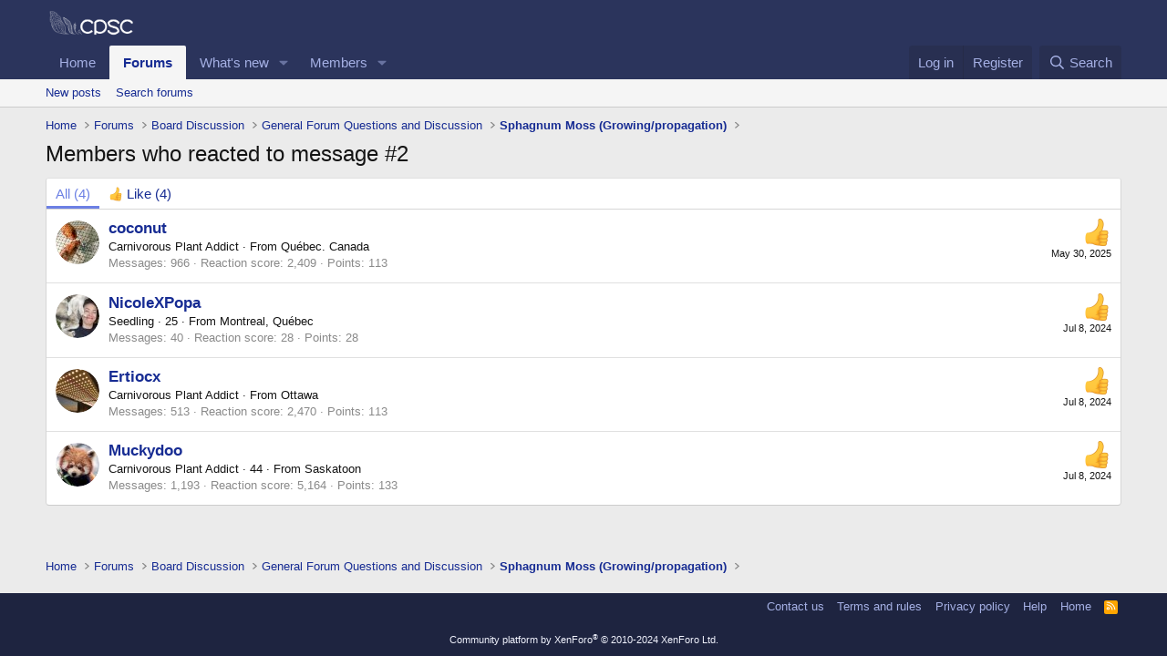

--- FILE ---
content_type: text/html; charset=utf-8
request_url: https://carnivorousplantsociety.ca/index.php?posts/51165/reactions
body_size: 9279
content:
<!DOCTYPE html>
<html id="XF" lang="en-US" dir="LTR"
	data-xf="2.3"
	data-app="public"
	
	
	data-template="reaction_list"
	data-container-key="node-2"
	data-content-key=""
	data-logged-in="false"
	data-cookie-prefix="xf_"
	data-csrf="1769679823,12305fd09e791e78d8e31e83687aa371"
	class="has-no-js template-reaction_list"
	 data-run-jobs="">
<head>
	
	
	

	<meta charset="utf-8" />
	<title>Members who reacted to message #2 | Carnivorous Plant Society of Canada</title>
	<link rel="manifest" href="/webmanifest.php">

	<meta http-equiv="X-UA-Compatible" content="IE=Edge" />
	<meta name="viewport" content="width=device-width, initial-scale=1, viewport-fit=cover">

	
		<meta name="theme-color" content="#2b345c" />
	

	<meta name="apple-mobile-web-app-title" content="CPSC">
	

	
		<meta name="robots" content="noindex" />
	

	
		
	
	
	<meta property="og:site_name" content="Carnivorous Plant Society of Canada" />


	
	
		
	
	
	<meta property="og:type" content="website" />


	
	
		
	
	
	
		<meta property="og:title" content="Members who reacted to message #2" />
		<meta property="twitter:title" content="Members who reacted to message #2" />
	


	
	
	
		
	
	
	<meta property="og:url" content="https://carnivorousplantsociety.ca/index.php?posts/51165/reactions" />


	
	

	
	
	
	

	<link rel="stylesheet" href="/css.php?css=public%3Anormalize.css%2Cpublic%3Afa.css%2Cpublic%3Acore.less%2Cpublic%3Aapp.less&amp;s=1&amp;l=1&amp;d=1723952951&amp;k=36d6d6e86267d64362037f649bf19700b5876620" />

	<link rel="stylesheet" href="/css.php?css=public%3Aextra.less&amp;s=1&amp;l=1&amp;d=1723952951&amp;k=c665ae21d71deda96e614571b07e01035be34312" />


	
		<script src="/js/xf/preamble.min.js?_v=399dc51f"></script>
	

	
	<script src="/js/vendor/vendor-compiled.js?_v=399dc51f" defer></script>
	<script src="/js/xf/core-compiled.js?_v=399dc51f" defer></script>

	<script>
		window.addEventListener('DOMContentLoaded', function() {
			XF.extendObject(true, XF.config, {
				// 
				userId: 0,
				enablePush: false,
				pushAppServerKey: '',
				url: {
					fullBase: 'https://carnivorousplantsociety.ca/',
					basePath: '/',
					css: '/css.php?css=__SENTINEL__&s=1&l=1&d=1723952951',
					js: '/js/__SENTINEL__?_v=399dc51f',
					icon: '/data/local/icons/__VARIANT__.svg?v=1723952904#__NAME__',
					iconInline: '/styles/fa/__VARIANT__/__NAME__.svg?v=5.15.3',
					keepAlive: '/index.php?login/keep-alive'
				},
				cookie: {
					path: '/',
					domain: '',
					prefix: 'xf_',
					secure: true,
					consentMode: 'disabled',
					consented: ["optional","_third_party"]
				},
				cacheKey: 'f3ed7234243583f554e27d349fe769c5',
				csrf: '1769679823,12305fd09e791e78d8e31e83687aa371',
				js: {},
				fullJs: false,
				css: {"public:extra.less":true},
				time: {
					now: 1769679823,
					today: 1769673600,
					todayDow: 4,
					tomorrow: 1769760000,
					yesterday: 1769587200,
					week: 1769155200,
					month: 1767254400,
					year: 1767254400
				},
				style: {
					light: '',
					dark: '',
					defaultColorScheme: 'light'
				},
				borderSizeFeature: '3px',
				fontAwesomeWeight: 'r',
				enableRtnProtect: true,
				
				enableFormSubmitSticky: true,
				imageOptimization: '0',
				imageOptimizationQuality: 0.85,
				uploadMaxFilesize: 134217728,
				uploadMaxWidth: 0,
				uploadMaxHeight: 0,
				allowedVideoExtensions: ["m4v","mov","mp4","mp4v","mpeg","mpg","ogv","webm"],
				allowedAudioExtensions: ["mp3","opus","ogg","wav"],
				shortcodeToEmoji: true,
				visitorCounts: {
					conversations_unread: '0',
					alerts_unviewed: '0',
					total_unread: '0',
					title_count: true,
					icon_indicator: true
				},
				jsMt: {"xf\/action.js":"66afca97","xf\/embed.js":"a3513a6c","xf\/form.js":"66afca97","xf\/structure.js":"d8385ab1","xf\/tooltip.js":"d8385ab1"},
				jsState: {},
				publicMetadataLogoUrl: '',
				publicPushBadgeUrl: 'https://carnivorousplantsociety.ca/styles/default/xenforo/bell.png'
			});

			XF.extendObject(XF.phrases, {
				// 
				date_x_at_time_y:     "{date} at {time}",
				day_x_at_time_y:      "{day} at {time}",
				yesterday_at_x:       "Yesterday at {time}",
				x_minutes_ago:        "{minutes} minutes ago",
				one_minute_ago:       "1 minute ago",
				a_moment_ago:         "A moment ago",
				today_at_x:           "Today at {time}",
				in_a_moment:          "In a moment",
				in_a_minute:          "In a minute",
				in_x_minutes:         "In {minutes} minutes",
				later_today_at_x:     "Later today at {time}",
				tomorrow_at_x:        "Tomorrow at {time}",
				short_date_x_minutes: "{minutes}m",
				short_date_x_hours:   "{hours}h",
				short_date_x_days:    "{days}d",

				day0: "Sunday",
				day1: "Monday",
				day2: "Tuesday",
				day3: "Wednesday",
				day4: "Thursday",
				day5: "Friday",
				day6: "Saturday",

				dayShort0: "Sun",
				dayShort1: "Mon",
				dayShort2: "Tue",
				dayShort3: "Wed",
				dayShort4: "Thu",
				dayShort5: "Fri",
				dayShort6: "Sat",

				month0: "January",
				month1: "February",
				month2: "March",
				month3: "April",
				month4: "May",
				month5: "June",
				month6: "July",
				month7: "August",
				month8: "September",
				month9: "October",
				month10: "November",
				month11: "December",

				active_user_changed_reload_page: "The active user has changed. Reload the page for the latest version.",
				server_did_not_respond_in_time_try_again: "The server did not respond in time. Please try again.",
				oops_we_ran_into_some_problems: "Oops! We ran into some problems.",
				oops_we_ran_into_some_problems_more_details_console: "Oops! We ran into some problems. Please try again later. More error details may be in the browser console.",
				file_too_large_to_upload: "The file is too large to be uploaded.",
				uploaded_file_is_too_large_for_server_to_process: "The uploaded file is too large for the server to process.",
				files_being_uploaded_are_you_sure: "Files are still being uploaded. Are you sure you want to submit this form?",
				attach: "Attach files",
				rich_text_box: "Rich text box",
				close: "Close",
				link_copied_to_clipboard: "Link copied to clipboard.",
				text_copied_to_clipboard: "Text copied to clipboard.",
				loading: "Loading…",
				you_have_exceeded_maximum_number_of_selectable_items: "You have exceeded the maximum number of selectable items.",

				processing: "Processing",
				'processing...': "Processing…",

				showing_x_of_y_items: "Showing {count} of {total} items",
				showing_all_items: "Showing all items",
				no_items_to_display: "No items to display",

				number_button_up: "Increase",
				number_button_down: "Decrease",

				push_enable_notification_title: "Push notifications enabled successfully at Carnivorous Plant Society of Canada",
				push_enable_notification_body: "Thank you for enabling push notifications!",

				pull_down_to_refresh: "Pull down to refresh",
				release_to_refresh: "Release to refresh",
				refreshing: "Refreshing…"
			});
		});
	</script>

	


	

	
</head>
<body data-template="reaction_list">

<div class="p-pageWrapper" id="top">

	

	<header class="p-header" id="header">
		<div class="p-header-inner">
			<div class="p-header-content">
				<div class="p-header-logo p-header-logo--image">
					<a href="http://www.carnivorousplantsociety.ca">
						

	

	
		
		

		
	

	

	<picture data-variations="{&quot;default&quot;:{&quot;1&quot;:&quot;\/styles\/default\/xenforo\/White-194.png&quot;,&quot;2&quot;:null}}">
		
		
		

		

		<img src="/styles/default/xenforo/White-194.png"  width="100" height="36" alt="Carnivorous Plant Society of Canada" />
	</picture>


					</a>
				</div>

				
			</div>
		</div>
	</header>

	
	

	
		<div class="p-navSticky p-navSticky--primary" data-xf-init="sticky-header">
			
		<nav class="p-nav">
			<div class="p-nav-inner">
				<button type="button" class="button button--plain p-nav-menuTrigger" data-xf-click="off-canvas" data-menu=".js-headerOffCanvasMenu" tabindex="0" aria-label="Menu"><span class="button-text">
					<i aria-hidden="true"></i>
				</span></button>

				<div class="p-nav-smallLogo">
					<a href="http://www.carnivorousplantsociety.ca">
						

	

	
		
		

		
	

	

	<picture data-variations="{&quot;default&quot;:{&quot;1&quot;:&quot;\/styles\/default\/xenforo\/White-194.png&quot;,&quot;2&quot;:null}}">
		
		
		

		

		<img src="/styles/default/xenforo/White-194.png"  width="100" height="36" alt="Carnivorous Plant Society of Canada" />
	</picture>


					</a>
				</div>

				<div class="p-nav-scroller hScroller" data-xf-init="h-scroller" data-auto-scroll=".p-navEl.is-selected">
					<div class="hScroller-scroll">
						<ul class="p-nav-list js-offCanvasNavSource">
							
								<li>
									
	<div class="p-navEl " >
	

		
	
	<a href="http://www.carnivorousplantsociety.ca"
	class="p-navEl-link "
	
	data-xf-key="1"
	data-nav-id="home">Home</a>


		

		
	
	</div>

								</li>
							
								<li>
									
	<div class="p-navEl is-selected" data-has-children="true">
	

		
	
	<a href="/index.php"
	class="p-navEl-link p-navEl-link--splitMenu "
	
	
	data-nav-id="forums">Forums</a>


		<a data-xf-key="2"
			data-xf-click="menu"
			data-menu-pos-ref="< .p-navEl"
			class="p-navEl-splitTrigger"
			role="button"
			tabindex="0"
			aria-label="Toggle expanded"
			aria-expanded="false"
			aria-haspopup="true"></a>

		
	
		<div class="menu menu--structural" data-menu="menu" aria-hidden="true">
			<div class="menu-content">
				
					
	
	
	<a href="/index.php?whats-new/posts/"
	class="menu-linkRow u-indentDepth0 js-offCanvasCopy "
	
	
	data-nav-id="newPosts">New posts</a>

	

				
					
	
	
	<a href="/index.php?search/&amp;type=post"
	class="menu-linkRow u-indentDepth0 js-offCanvasCopy "
	
	
	data-nav-id="searchForums">Search forums</a>

	

				
			</div>
		</div>
	
	</div>

								</li>
							
								<li>
									
	<div class="p-navEl " data-has-children="true">
	

		
	
	<a href="/index.php?whats-new/"
	class="p-navEl-link p-navEl-link--splitMenu "
	
	
	data-nav-id="whatsNew">What's new</a>


		<a data-xf-key="3"
			data-xf-click="menu"
			data-menu-pos-ref="< .p-navEl"
			class="p-navEl-splitTrigger"
			role="button"
			tabindex="0"
			aria-label="Toggle expanded"
			aria-expanded="false"
			aria-haspopup="true"></a>

		
	
		<div class="menu menu--structural" data-menu="menu" aria-hidden="true">
			<div class="menu-content">
				
					
	
	
	<a href="/index.php?featured/"
	class="menu-linkRow u-indentDepth0 js-offCanvasCopy "
	
	
	data-nav-id="featured">Featured content</a>

	

				
					
	
	
	<a href="/index.php?whats-new/posts/"
	class="menu-linkRow u-indentDepth0 js-offCanvasCopy "
	 rel="nofollow"
	
	data-nav-id="whatsNewPosts">New posts</a>

	

				
					
	
	
	<a href="/index.php?whats-new/profile-posts/"
	class="menu-linkRow u-indentDepth0 js-offCanvasCopy "
	 rel="nofollow"
	
	data-nav-id="whatsNewProfilePosts">New profile posts</a>

	

				
					
	
	
	<a href="/index.php?whats-new/latest-activity"
	class="menu-linkRow u-indentDepth0 js-offCanvasCopy "
	 rel="nofollow"
	
	data-nav-id="latestActivity">Latest activity</a>

	

				
			</div>
		</div>
	
	</div>

								</li>
							
								<li>
									
	<div class="p-navEl " data-has-children="true">
	

		
	
	<a href="/index.php?members/"
	class="p-navEl-link p-navEl-link--splitMenu "
	
	
	data-nav-id="members">Members</a>


		<a data-xf-key="4"
			data-xf-click="menu"
			data-menu-pos-ref="< .p-navEl"
			class="p-navEl-splitTrigger"
			role="button"
			tabindex="0"
			aria-label="Toggle expanded"
			aria-expanded="false"
			aria-haspopup="true"></a>

		
	
		<div class="menu menu--structural" data-menu="menu" aria-hidden="true">
			<div class="menu-content">
				
					
	
	
	<a href="/index.php?online/"
	class="menu-linkRow u-indentDepth0 js-offCanvasCopy "
	
	
	data-nav-id="currentVisitors">Current visitors</a>

	

				
					
	
	
	<a href="/index.php?whats-new/profile-posts/"
	class="menu-linkRow u-indentDepth0 js-offCanvasCopy "
	 rel="nofollow"
	
	data-nav-id="newProfilePosts">New profile posts</a>

	

				
					
	
	
	<a href="/index.php?search/&amp;type=profile_post"
	class="menu-linkRow u-indentDepth0 js-offCanvasCopy "
	
	
	data-nav-id="searchProfilePosts">Search profile posts</a>

	

				
			</div>
		</div>
	
	</div>

								</li>
							
						</ul>
					</div>
				</div>

				<div class="p-nav-opposite">
					<div class="p-navgroup p-account p-navgroup--guest">
						
							<a href="/index.php?login/" class="p-navgroup-link p-navgroup-link--textual p-navgroup-link--logIn"
								data-xf-click="overlay" data-follow-redirects="on">
								<span class="p-navgroup-linkText">Log in</span>
							</a>
							
								<a href="/index.php?register/" class="p-navgroup-link p-navgroup-link--textual p-navgroup-link--register"
									data-xf-click="overlay" data-follow-redirects="on">
									<span class="p-navgroup-linkText">Register</span>
								</a>
							
						
					</div>

					<div class="p-navgroup p-discovery">
						<a href="/index.php?whats-new/"
							class="p-navgroup-link p-navgroup-link--iconic p-navgroup-link--whatsnew"
							aria-label="What&#039;s new"
							title="What&#039;s new">
							<i aria-hidden="true"></i>
							<span class="p-navgroup-linkText">What's new</span>
						</a>

						
							<a href="/index.php?search/"
								class="p-navgroup-link p-navgroup-link--iconic p-navgroup-link--search"
								data-xf-click="menu"
								data-xf-key="/"
								aria-label="Search"
								aria-expanded="false"
								aria-haspopup="true"
								title="Search">
								<i aria-hidden="true"></i>
								<span class="p-navgroup-linkText">Search</span>
							</a>
							<div class="menu menu--structural menu--wide" data-menu="menu" aria-hidden="true">
								<form action="/index.php?search/search" method="post"
									class="menu-content"
									data-xf-init="quick-search">

									<h3 class="menu-header">Search</h3>
									
									<div class="menu-row">
										
											<input type="text" class="input" name="keywords" data-acurl="/index.php?search/auto-complete" placeholder="Search…" aria-label="Search" data-menu-autofocus="true" />
										
									</div>

									
									<div class="menu-row">
										<label class="iconic"><input type="checkbox"  name="c[title_only]" value="1" /><i aria-hidden="true"></i><span class="iconic-label">Search titles only

													
													<span tabindex="0" role="button"
														data-xf-init="tooltip" data-trigger="hover focus click" title="Tags will also be searched in content where tags are supported">

														<i class="fa--xf far fa-question-circle  u-muted u-smaller"><svg xmlns="http://www.w3.org/2000/svg" role="img" ><title>Note</title><use href="/data/local/icons/regular.svg?v=1723952904#question-circle"></use></svg></i>
													</span></span></label>

									</div>
									
									<div class="menu-row">
										<div class="inputGroup">
											<span class="inputGroup-text" id="ctrl_search_menu_by_member">By:</span>
											<input type="text" class="input" name="c[users]" data-xf-init="auto-complete" placeholder="Member" aria-labelledby="ctrl_search_menu_by_member" />
										</div>
									</div>
									<div class="menu-footer">
									<span class="menu-footer-controls">
										<button type="submit" class="button button--icon button--icon--search button--primary"><i class="fa--xf far fa-search "><svg xmlns="http://www.w3.org/2000/svg" role="img" aria-hidden="true" ><use href="/data/local/icons/regular.svg?v=1723952904#search"></use></svg></i><span class="button-text">Search</span></button>
										<button type="submit" class="button " name="from_search_menu"><span class="button-text">Advanced search…</span></button>
									</span>
									</div>

									<input type="hidden" name="_xfToken" value="1769679823,12305fd09e791e78d8e31e83687aa371" />
								</form>
							</div>
						
					</div>
				</div>
			</div>
		</nav>
	
		</div>
		
		
			<div class="p-sectionLinks">
				<div class="p-sectionLinks-inner hScroller" data-xf-init="h-scroller">
					<div class="hScroller-scroll">
						<ul class="p-sectionLinks-list">
							
								<li>
									
	<div class="p-navEl " >
	

		
	
	<a href="/index.php?whats-new/posts/"
	class="p-navEl-link "
	
	data-xf-key="alt+1"
	data-nav-id="newPosts">New posts</a>


		

		
	
	</div>

								</li>
							
								<li>
									
	<div class="p-navEl " >
	

		
	
	<a href="/index.php?search/&amp;type=post"
	class="p-navEl-link "
	
	data-xf-key="alt+2"
	data-nav-id="searchForums">Search forums</a>


		

		
	
	</div>

								</li>
							
						</ul>
					</div>
				</div>
			</div>
			
	
		

	<div class="offCanvasMenu offCanvasMenu--nav js-headerOffCanvasMenu" data-menu="menu" aria-hidden="true" data-ocm-builder="navigation">
		<div class="offCanvasMenu-backdrop" data-menu-close="true"></div>
		<div class="offCanvasMenu-content">
			<div class="offCanvasMenu-header">
				Menu
				<a class="offCanvasMenu-closer" data-menu-close="true" role="button" tabindex="0" aria-label="Close"></a>
			</div>
			
				<div class="p-offCanvasRegisterLink">
					<div class="offCanvasMenu-linkHolder">
						<a href="/index.php?login/" class="offCanvasMenu-link" data-xf-click="overlay" data-menu-close="true">
							Log in
						</a>
					</div>
					<hr class="offCanvasMenu-separator" />
					
						<div class="offCanvasMenu-linkHolder">
							<a href="/index.php?register/" class="offCanvasMenu-link" data-xf-click="overlay" data-menu-close="true">
								Register
							</a>
						</div>
						<hr class="offCanvasMenu-separator" />
					
				</div>
			
			<div class="js-offCanvasNavTarget"></div>
			<div class="offCanvasMenu-installBanner js-installPromptContainer" style="display: none;" data-xf-init="install-prompt">
				<div class="offCanvasMenu-installBanner-header">Install the app</div>
				<button type="button" class="button js-installPromptButton"><span class="button-text">Install</span></button>
				<template class="js-installTemplateIOS">
					<div class="js-installTemplateContent">
						<div class="overlay-title">How to install the app on iOS</div>
						<div class="block-body">
							<div class="block-row">
								<p>
									Follow along with the video below to see how to install our site as a web app on your home screen.
								</p>
								<p style="text-align: center">
									<video src="/styles/default/xenforo/add_to_home.mp4"
										width="280" height="480" autoplay loop muted playsinline></video>
								</p>
								<p>
									<small><strong>Note:</strong> This feature may not be available in some browsers.</small>
								</p>
							</div>
						</div>
					</div>
				</template>
			</div>
		</div>
	</div>

	<div class="p-body">
		<div class="p-body-inner">
			<!--XF:EXTRA_OUTPUT-->

			

			

			
			
	
		<ul class="p-breadcrumbs "
			itemscope itemtype="https://schema.org/BreadcrumbList">
			
				

				
				

				
					
					
	<li itemprop="itemListElement" itemscope itemtype="https://schema.org/ListItem">
		<a href="http://www.carnivorousplantsociety.ca" itemprop="item">
			<span itemprop="name">Home</span>
		</a>
		<meta itemprop="position" content="1" />
	</li>

				

				
					
					
	<li itemprop="itemListElement" itemscope itemtype="https://schema.org/ListItem">
		<a href="/index.php" itemprop="item">
			<span itemprop="name">Forums</span>
		</a>
		<meta itemprop="position" content="2" />
	</li>

				
				
					
					
	<li itemprop="itemListElement" itemscope itemtype="https://schema.org/ListItem">
		<a href="/index.php#board-discussion.3" itemprop="item">
			<span itemprop="name">Board Discussion</span>
		</a>
		<meta itemprop="position" content="3" />
	</li>

				
					
					
	<li itemprop="itemListElement" itemscope itemtype="https://schema.org/ListItem">
		<a href="/index.php?forums/general-forum-questions-and-discussion.2/" itemprop="item">
			<span itemprop="name">General Forum Questions and Discussion</span>
		</a>
		<meta itemprop="position" content="4" />
	</li>

				
					
					
	<li itemprop="itemListElement" itemscope itemtype="https://schema.org/ListItem">
		<a href="/index.php?threads/sphagnum-moss-growing-propagation.6273/" itemprop="item">
			<span itemprop="name">Sphagnum Moss (Growing/propagation)</span>
		</a>
		<meta itemprop="position" content="5" />
	</li>

				
			
		</ul>
	

			

			
	<noscript class="js-jsWarning"><div class="blockMessage blockMessage--important blockMessage--iconic u-noJsOnly">JavaScript is disabled. For a better experience, please enable JavaScript in your browser before proceeding.</div></noscript>

			
	<div class="blockMessage blockMessage--important blockMessage--iconic js-browserWarning" style="display: none">You are using an out of date browser. It  may not display this or other websites correctly.<br />You should upgrade or use an <a href="https://www.google.com/chrome/" target="_blank" rel="noopener">alternative browser</a>.</div>


			
				<div class="p-body-header">
					
						
							<div class="p-title ">
								
									
										<h1 class="p-title-value">Members who reacted to message #2</h1>
									
									
								
							</div>
						

						
					
				</div>
			

			<div class="p-body-main  ">
				
				<div class="p-body-contentCol"></div>
				

				

				<div class="p-body-content">
					
					<div class="p-body-pageContent">
	





	



	<div class="block">
		<div class="block-container">
			<h3 class="tabs hScroller block-minorTabHeader" data-xf-init="tabs h-scroller"
				data-panes="< .block-container | .js-reactionTabPanes" role="tablist">
				<span class="hScroller-scroll">
					
						<a class="tabs-tab tabs-tab--reaction0 is-active" role="tab" id="">
							
								<bdi>All</bdi> (4)
							
						</a>
					
						<a class="tabs-tab tabs-tab--reaction1" role="tab" id="reaction-1">
							
								<span class="reaction reaction--small reaction--1" data-reaction-id="1"><i aria-hidden="true"></i><img src="https://cdn.jsdelivr.net/joypixels/assets/8.0/png/unicode/64/1f44d.png" loading="lazy" width="64" height="64" class="reaction-image reaction-image--emoji js-reaction" alt="Like" title="Like" /> <span class="reaction-text js-reactionText"><bdi>Like</bdi> (4)</span></span>
							
						</a>
					
				</span>
			</h3>
			<ul class="tabPanes js-reactionTabPanes">
				
					
						<li class="is-active" role="tabpanel" id="reaction-0">
							
	<ol class="block-body js-reactionList-0">
		
			<li class="block-row block-row--separated">
				
				
	<div class="contentRow">
		<div class="contentRow-figure">
			<a href="/index.php?members/coconut.2810/" class="avatar avatar--s" data-user-id="2810">
			<img src="/data/avatars/s/2/2810.jpg?1761023925" srcset="/data/avatars/m/2/2810.jpg?1761023925 2x" alt="coconut" class="avatar-u2810-s" width="48" height="48" loading="lazy" /> 
		</a>
		</div>
		<div class="contentRow-main">
			
				<div class="contentRow-extra ">
					<span class="reaction reaction--right reaction--1" data-reaction-id="1"><i aria-hidden="true"></i><img src="https://cdn.jsdelivr.net/joypixels/assets/8.0/png/unicode/64/1f44d.png" loading="lazy" width="64" height="64" class="reaction-image reaction-image--emoji js-reaction" alt="Like" title="Like" /></span>
					<time  class="u-dt" dir="auto" datetime="2025-05-30T11:30:03-0700" data-timestamp="1748629803" data-date="May 30, 2025" data-time="11:30 AM" data-short="May &#039;25" title="May 30, 2025 at 11:30 AM">May 30, 2025</time>
				</div>
			
			<h3 class="contentRow-header"><a href="/index.php?members/coconut.2810/" class="username " dir="auto" data-user-id="2810">coconut</a></h3>

			<div class="contentRow-lesser" dir="auto" ><span class="userTitle" dir="auto">Carnivorous Plant Addict</span> <span role="presentation" aria-hidden="true">&middot;</span> From <a href="/index.php?misc/location-info&location=Qu%C3%A9bec.+Canada" class="u-concealed" target="_blank" rel="nofollow noreferrer">Québec. Canada</a></div>

			<div class="contentRow-minor">
				<ul class="listInline listInline--bullet">
					
					<li><dl class="pairs pairs--inline">
						<dt>Messages</dt>
						<dd>966</dd>
					</dl></li>
					
					
					
					<li><dl class="pairs pairs--inline">
						<dt>Reaction score</dt>
						<dd>2,409</dd>
					</dl></li>
					
					
					
						<li><dl class="pairs pairs--inline">
							<dt>Points</dt>
							<dd>113</dd>
						</dl></li>
					
					
				</ul>
			</div>
		</div>
	</div>

			</li>
		
			<li class="block-row block-row--separated">
				
				
	<div class="contentRow">
		<div class="contentRow-figure">
			<a href="/index.php?members/nicolexpopa.6396/" class="avatar avatar--s" data-user-id="6396">
			<img src="/data/avatars/s/6/6396.jpg?1710874029" srcset="/data/avatars/m/6/6396.jpg?1710874029 2x" alt="NicoleXPopa" class="avatar-u6396-s" width="48" height="48" loading="lazy" /> 
		</a>
		</div>
		<div class="contentRow-main">
			
				<div class="contentRow-extra ">
					<span class="reaction reaction--right reaction--1" data-reaction-id="1"><i aria-hidden="true"></i><img src="https://cdn.jsdelivr.net/joypixels/assets/8.0/png/unicode/64/1f44d.png" loading="lazy" width="64" height="64" class="reaction-image reaction-image--emoji js-reaction" alt="Like" title="Like" /></span>
					<time  class="u-dt" dir="auto" datetime="2024-07-08T22:09:11-0700" data-timestamp="1720501751" data-date="Jul 8, 2024" data-time="10:09 PM" data-short="Jul &#039;24" title="Jul 8, 2024 at 10:09 PM">Jul 8, 2024</time>
				</div>
			
			<h3 class="contentRow-header"><a href="/index.php?members/nicolexpopa.6396/" class="username " dir="auto" data-user-id="6396">NicoleXPopa</a></h3>

			<div class="contentRow-lesser" dir="auto" ><span class="userTitle" dir="auto">Seedling</span> <span role="presentation" aria-hidden="true">&middot;</span> 25 <span role="presentation" aria-hidden="true">&middot;</span> From <a href="/index.php?misc/location-info&location=Montreal%2C+Qu%C3%A9bec" class="u-concealed" target="_blank" rel="nofollow noreferrer">Montreal, Québec</a></div>

			<div class="contentRow-minor">
				<ul class="listInline listInline--bullet">
					
					<li><dl class="pairs pairs--inline">
						<dt>Messages</dt>
						<dd>40</dd>
					</dl></li>
					
					
					
					<li><dl class="pairs pairs--inline">
						<dt>Reaction score</dt>
						<dd>28</dd>
					</dl></li>
					
					
					
						<li><dl class="pairs pairs--inline">
							<dt>Points</dt>
							<dd>28</dd>
						</dl></li>
					
					
				</ul>
			</div>
		</div>
	</div>

			</li>
		
			<li class="block-row block-row--separated">
				
				
	<div class="contentRow">
		<div class="contentRow-figure">
			<a href="/index.php?members/ertiocx.3940/" class="avatar avatar--s" data-user-id="3940">
			<img src="/data/avatars/s/3/3940.jpg?1652123824" srcset="/data/avatars/m/3/3940.jpg?1652123824 2x" alt="Ertiocx" class="avatar-u3940-s" width="48" height="48" loading="lazy" /> 
		</a>
		</div>
		<div class="contentRow-main">
			
				<div class="contentRow-extra ">
					<span class="reaction reaction--right reaction--1" data-reaction-id="1"><i aria-hidden="true"></i><img src="https://cdn.jsdelivr.net/joypixels/assets/8.0/png/unicode/64/1f44d.png" loading="lazy" width="64" height="64" class="reaction-image reaction-image--emoji js-reaction" alt="Like" title="Like" /></span>
					<time  class="u-dt" dir="auto" datetime="2024-07-08T20:31:03-0700" data-timestamp="1720495863" data-date="Jul 8, 2024" data-time="8:31 PM" data-short="Jul &#039;24" title="Jul 8, 2024 at 8:31 PM">Jul 8, 2024</time>
				</div>
			
			<h3 class="contentRow-header"><a href="/index.php?members/ertiocx.3940/" class="username " dir="auto" data-user-id="3940">Ertiocx</a></h3>

			<div class="contentRow-lesser" dir="auto" ><span class="userTitle" dir="auto">Carnivorous Plant Addict</span> <span role="presentation" aria-hidden="true">&middot;</span> From <a href="/index.php?misc/location-info&location=Ottawa" class="u-concealed" target="_blank" rel="nofollow noreferrer">Ottawa</a></div>

			<div class="contentRow-minor">
				<ul class="listInline listInline--bullet">
					
					<li><dl class="pairs pairs--inline">
						<dt>Messages</dt>
						<dd>513</dd>
					</dl></li>
					
					
					
					<li><dl class="pairs pairs--inline">
						<dt>Reaction score</dt>
						<dd>2,470</dd>
					</dl></li>
					
					
					
						<li><dl class="pairs pairs--inline">
							<dt>Points</dt>
							<dd>113</dd>
						</dl></li>
					
					
				</ul>
			</div>
		</div>
	</div>

			</li>
		
			<li class="block-row block-row--separated">
				
				
	<div class="contentRow">
		<div class="contentRow-figure">
			<a href="/index.php?members/muckydoo.1357/" class="avatar avatar--s" data-user-id="1357">
			<img src="/data/avatars/s/1/1357.jpg?1562216001" srcset="/data/avatars/m/1/1357.jpg?1562216001 2x" alt="Muckydoo" class="avatar-u1357-s" width="48" height="48" loading="lazy" /> 
		</a>
		</div>
		<div class="contentRow-main">
			
				<div class="contentRow-extra ">
					<span class="reaction reaction--right reaction--1" data-reaction-id="1"><i aria-hidden="true"></i><img src="https://cdn.jsdelivr.net/joypixels/assets/8.0/png/unicode/64/1f44d.png" loading="lazy" width="64" height="64" class="reaction-image reaction-image--emoji js-reaction" alt="Like" title="Like" /></span>
					<time  class="u-dt" dir="auto" datetime="2024-07-08T11:08:07-0700" data-timestamp="1720462087" data-date="Jul 8, 2024" data-time="11:08 AM" data-short="Jul &#039;24" title="Jul 8, 2024 at 11:08 AM">Jul 8, 2024</time>
				</div>
			
			<h3 class="contentRow-header"><a href="/index.php?members/muckydoo.1357/" class="username " dir="auto" data-user-id="1357">Muckydoo</a></h3>

			<div class="contentRow-lesser" dir="auto" ><span class="userTitle" dir="auto">Carnivorous Plant Addict</span> <span role="presentation" aria-hidden="true">&middot;</span> 44 <span role="presentation" aria-hidden="true">&middot;</span> From <a href="/index.php?misc/location-info&location=Saskatoon" class="u-concealed" target="_blank" rel="nofollow noreferrer">Saskatoon</a></div>

			<div class="contentRow-minor">
				<ul class="listInline listInline--bullet">
					
					<li><dl class="pairs pairs--inline">
						<dt>Messages</dt>
						<dd>1,193</dd>
					</dl></li>
					
					
					
					<li><dl class="pairs pairs--inline">
						<dt>Reaction score</dt>
						<dd>5,164</dd>
					</dl></li>
					
					
					
						<li><dl class="pairs pairs--inline">
							<dt>Points</dt>
							<dd>133</dd>
						</dl></li>
					
					
				</ul>
			</div>
		</div>
	</div>

			</li>
		
		
	</ol>

						</li>
					
				
					
						<li data-href="/index.php?posts/51165/reactions&amp;reaction_id=1&amp;list_only=1" class="" role="tabpanel" id="reaction-1">
							<div class="blockMessage">Loading…</div>
						</li>
					
				
			</ul>
		</div>
	</div>


</div>
					
				</div>

				
			</div>

			
			
	
		<ul class="p-breadcrumbs p-breadcrumbs--bottom"
			itemscope itemtype="https://schema.org/BreadcrumbList">
			
				

				
				

				
					
					
	<li itemprop="itemListElement" itemscope itemtype="https://schema.org/ListItem">
		<a href="http://www.carnivorousplantsociety.ca" itemprop="item">
			<span itemprop="name">Home</span>
		</a>
		<meta itemprop="position" content="1" />
	</li>

				

				
					
					
	<li itemprop="itemListElement" itemscope itemtype="https://schema.org/ListItem">
		<a href="/index.php" itemprop="item">
			<span itemprop="name">Forums</span>
		</a>
		<meta itemprop="position" content="2" />
	</li>

				
				
					
					
	<li itemprop="itemListElement" itemscope itemtype="https://schema.org/ListItem">
		<a href="/index.php#board-discussion.3" itemprop="item">
			<span itemprop="name">Board Discussion</span>
		</a>
		<meta itemprop="position" content="3" />
	</li>

				
					
					
	<li itemprop="itemListElement" itemscope itemtype="https://schema.org/ListItem">
		<a href="/index.php?forums/general-forum-questions-and-discussion.2/" itemprop="item">
			<span itemprop="name">General Forum Questions and Discussion</span>
		</a>
		<meta itemprop="position" content="4" />
	</li>

				
					
					
	<li itemprop="itemListElement" itemscope itemtype="https://schema.org/ListItem">
		<a href="/index.php?threads/sphagnum-moss-growing-propagation.6273/" itemprop="item">
			<span itemprop="name">Sphagnum Moss (Growing/propagation)</span>
		</a>
		<meta itemprop="position" content="5" />
	</li>

				
			
		</ul>
	

			
		</div>
	</div>

	<footer class="p-footer" id="footer">
		<div class="p-footer-inner">

			<div class="p-footer-row">
				
				<div class="p-footer-row-opposite">
					<ul class="p-footer-linkList">
						
							
								<li><a href="/index.php?misc/contact" data-xf-click="overlay">Contact us</a></li>
							
						

						
							<li><a href="/index.php?help/terms/">Terms and rules</a></li>
						

						
							<li><a href="/index.php?help/privacy-policy/">Privacy policy</a></li>
						

						
							<li><a href="/index.php?help/">Help</a></li>
						

						
							<li><a href="http://www.carnivorousplantsociety.ca">Home</a></li>
						

						<li><a href="/index.php?forums/-/index.rss" target="_blank" class="p-footer-rssLink" title="RSS"><span aria-hidden="true"><i class="fa--xf far fa-rss "><svg xmlns="http://www.w3.org/2000/svg" role="img" aria-hidden="true" ><use href="/data/local/icons/regular.svg?v=1723952904#rss"></use></svg></i><span class="u-srOnly">RSS</span></span></a></li>
					</ul>
				</div>
			</div>

			
				<div class="p-footer-copyright">
					
						<a href="https://xenforo.com" class="u-concealed" dir="ltr" target="_blank" rel="sponsored noopener">Community platform by XenForo<sup>&reg;</sup> <span class="copyright">&copy; 2010-2024 XenForo Ltd.</span></a>
						
					
				</div>
			

			
		</div>
	</footer>
</div> <!-- closing p-pageWrapper -->

<div class="u-bottomFixer js-bottomFixTarget">
	
	
</div>

<div class="u-navButtons js-navButtons">
	<a href="javascript:" class="button button--scroll"><span class="button-text"><i class="fa--xf far fa-arrow-left "><svg xmlns="http://www.w3.org/2000/svg" role="img" aria-hidden="true" ><use href="/data/local/icons/regular.svg?v=1723952904#arrow-left"></use></svg></i><span class="u-srOnly">Back</span></span></a>
</div>


	<div class="u-scrollButtons js-scrollButtons" data-trigger-type="up">
		<a href="#top" class="button button--scroll" data-xf-click="scroll-to"><span class="button-text"><i class="fa--xf far fa-arrow-up "><svg xmlns="http://www.w3.org/2000/svg" role="img" aria-hidden="true" ><use href="/data/local/icons/regular.svg?v=1723952904#arrow-up"></use></svg></i><span class="u-srOnly">Top</span></span></a>
		
	</div>



	<form style="display:none" hidden="hidden">
		<input type="text" name="_xfClientLoadTime" value="" id="_xfClientLoadTime" title="_xfClientLoadTime" tabindex="-1" />
	</form>

	






</body>
</html>









